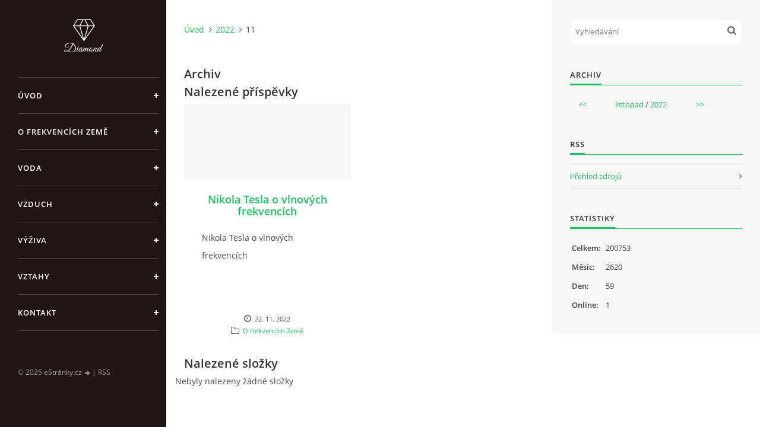

--- FILE ---
content_type: text/html; charset=UTF-8
request_url: https://www.frekvencezdravi.cz/archiv/m/2022/11/01/
body_size: 4274
content:
<?xml version="1.0" encoding="utf-8"?>
<!DOCTYPE html PUBLIC "-//W3C//DTD XHTML 1.0 Transitional//EN" "http://www.w3.org/TR/xhtml1/DTD/xhtml1-transitional.dtd">
<html lang="cs" xml:lang="cs" xmlns="http://www.w3.org/1999/xhtml" xmlns:fb="http://ogp.me/ns/fb#">

<head>

    <meta http-equiv="content-type" content="text/html; charset=utf-8" />
    <meta name="description" content="„Přispět k Vašemu zdraví mě baví !“
Kvalita našeho života je dosažena tím, že se tělo udržuje  ve „vyrovnaném stavu&quot;. Jak na to ?
V prvé řadě je třeba - mít kvalitní informace !
Nejen o výživě, ale  také o různých “vychytávkách”, které nám pomohou být vitálními.
" />
    <meta name="keywords" content="Výživa,voda,vzduch,vztahy,frekvence" />
    <meta name="robots" content="all,follow" />
    <meta name="author" content="www.frekvencezdravi.cz" />
    <meta name="viewport" content="width=device-width, initial-scale=1">
    <link href="/rss/articles/data.xml" rel="alternate" type="application/rss+xml" title="Všechny příspěvky" /><link href="/rss/articles/photos.xml" rel="alternate" type="application/rss+xml" title="Fotografie" /><link href="/rss/articles/comments.xml" rel="alternate" type="application/rss+xml" title="Komentáře" />
    <title>
        PŘISPĚT   K  VAŠÍ  POHODĚ  A  ZDRAVÍ  MĚ  BAVÍ  ! - 2022 - 11
    </title>
    <link rel="stylesheet" href="https://s3a.estranky.cz/css/d1000000391.css?nc=672777541" type="text/css" />
<link rel="stylesheet" href="//code.jquery.com/ui/1.12.1/themes/base/jquery-ui.css">
<script src="//code.jquery.com/jquery-1.12.4.js"></script>
<script src="//code.jquery.com/ui/1.12.1/jquery-ui.js"></script>
<script type="text/javascript" src="https://s3c.estranky.cz/js/ui.js?nc=1" id="index_script" ></script>
			<script type="text/javascript">
				dataLayer = [{
					'subscription': 'true',
				}];
			</script>
			

    <script>
        function toggleMenu(){
            var cw = document.getElementById('column-wrap');
            var b = document.getElementById('menu-button');
            cw.classList.toggle('menu-open');
            b.classList.toggle('menu-open');
        }
    </script>
</head>
<body class="">
<!-- Wrapping the whole page, may have fixed or fluid width -->
<div id="whole-page">

    

    <!-- Because of the matter of accessibility (text browsers,
    voice readers) we include a link leading to the page content and
    navigation } you'll probably want to hide them using display: none
    in your stylesheet -->

    <a href="#articles" class="accessibility-links">Jdi na obsah</a>
    <a href="#navigation" class="accessibility-links">Jdi na menu</a>

    <!-- We'll fill the document using horizontal rules thus separating
    the logical chunks of the document apart -->
    <hr />

    

    <!-- Wrapping the document's visible part -->
    <div id="document">
        <div id="in-document">


            <div id="column-wrap">
                <div id="nav-column">
                    <div id="logo">
                        <a href="/"></a>
                    </div>
                    <button type="button" class="navbar-toggle" onclick="toggleMenu()" id="menu-button"></button>
                    <div class="nav-scroll">
                        <div class="nav-scroll-wrap">
                            <!-- Such navigation allows both horizontal and vertical rendering -->
<div id="navigation">
    <div class="inner_frame">
        <h2>Menu
            <span id="nav-decoration" class="decoration"></span>
        </h2>
        <nav>
            <menu class="menu-type-onclick">
                <li class="">
  <a href="/">Úvod</a>
     
</li>
<li class="">
  <a href="/clanky/o-frekvencich-zeme/">O frekvencích Země</a>
     
</li>
<li class="">
  <a href="/clanky/voda/">Voda</a>
     
</li>
<li class="">
  <a href="/clanky/vzduch/">Vzduch</a>
     
</li>
<li class="">
  <a href="/clanky/vyziva/">Výživa</a>
     
</li>
<li class="">
  <a href="/clanky/vztahy.html">Vztahy</a>
     
</li>
<li class="">
  <a href="/clanky/kontakt/">Kontakt</a>
     
</li>

            </menu>
        </nav>
        <div id="clear6" class="clear">
          &nbsp;
        </div>
    </div>
</div>
<!-- menu ending -->

                            
                            
                            
                                            <!-- Footer -->
                <div id="footer">
                    <div class="inner_frame">
                        <p>
                            &copy; 2025 eStránky.cz <span class="hide">|</span> <a class="promolink promolink-paid" href="//www.estranky.cz/" title="Tvorba webových stránek zdarma, jednoduše a do 5 minut."><strong>Tvorba webových stránek</strong></a> 
                             | <a class="rss" href="/archiv/rss/">RSS</a>
                            
                            
                            
                            
                            
                        </p>
                        
                        
                    </div>
                </div>
                <!-- /Footer -->

                        </div>
                    </div>
                </div>
            </div>

            <!-- body of the page -->
            <div id="body">

                <!-- Possible clearing elements (more through the document) -->
                <div id="clear1" class="clear">
                    &nbsp;
                </div>
                <hr />


                <!-- main page content -->
                <div id="content">
                    <!-- header -->
  <div id="header">
      <div class="title-mobile">
            <h1 class="head-center hidden">
  <a href="https://www.frekvencezdravi.cz/" title="PŘISPĚT   K  VAŠÍ  POHODĚ  A  ZDRAVÍ  MĚ  BAVÍ  !" style="display:none;">PŘISPĚT   K  VAŠÍ  POHODĚ  A  ZDRAVÍ  MĚ  BAVÍ  !</a>
  <span title="PŘISPĚT   K  VAŠÍ  POHODĚ  A  ZDRAVÍ  MĚ  BAVÍ  !">
  </span>
</h1>
      </div>
     <div class="inner_frame">
        <!-- This construction allows easy image replacement -->
          <div class="title-desktop">
           <h1 class="head-center hidden">
  <a href="https://www.frekvencezdravi.cz/" title="PŘISPĚT   K  VAŠÍ  POHODĚ  A  ZDRAVÍ  MĚ  BAVÍ  !" style="display:none;">PŘISPĚT   K  VAŠÍ  POHODĚ  A  ZDRAVÍ  MĚ  BAVÍ  !</a>
  <span title="PŘISPĚT   K  VAŠÍ  POHODĚ  A  ZDRAVÍ  MĚ  BAVÍ  !">
  </span>
</h1>
          </div>
        <div id="header-decoration" class="decoration">
        </div>
     </div>
  </div>
<!-- /header -->

                    <!-- Breadcrumb navigation -->
<div id="breadcrumb-nav">
  <a href="/">Úvod</a><a href="/archiv/y/2022/11/1/">2022</a><span>11</span>
</div>
<hr />

                    <!-- Archive -->
  <div id="archive">
    <h2>Archiv</h2>
    <h2>Nalezené příspěvky</h2>
    <!-- Article -->
<div class="article">
    <div class="article-wrap">
        <div class="preview">
            <a href="/clanky/o-frekvencich-zeme/nikola-tesla-o-vlnovych-frekvencich.html">
                
            </a>
        </div>
        <!-- With headline can be done anything (i.e. image replacement) -->
        <h3>
            <a href="/clanky/o-frekvencich-zeme/nikola-tesla-o-vlnovych-frekvencich.html">Nikola Tesla o vlnových frekvencích</a>
            <span class="decoration" title="Nikola Tesla o vlnových frekvencích"></span>
        </h3>
        <!-- Text of the article -->
        <div class="editor-area">
            <p>Nikola Tesla o vlnových frekvencích</p>

            <div class="article-cont-clear clear">
                &nbsp;
            </div>
        </div>

        <!-- The bar under the article -->
        <div class="under-article">
            <div class="inner_frame">
                <span class="date">22. 11. 2022</span>
                <span class="section"><span class="art-delimit-wa"><span> | </span></span>
<strong>Rubrika:</strong>
<a href="/clanky/o-frekvencich-zeme/">O frekvencích Země</a>
</span>
                <span class="dir"></span>
                <span class="comment"></span>
            </div>
        </div>
        <!-- /The bar under the article -->

    </div>
</div>
<!-- /Article -->

    <h2>Nalezené složky</h2>
    <span>Nebyly nalezeny žádné složky</span>
  </div>
<!-- /Archive -->

                </div>
                <!-- /main page content -->

                <div id="clear3" class="clear">
                    &nbsp;
                </div>
                <hr />

                <!-- Side column left/right -->
                <div class="column">

                    <!-- Inner column -->
                    <div id="inner-column" class="inner_frame">

                        <!-- Search -->
<div id="search" class="section">
    <div class="inner_frame">
        <form action="https://katalog.estranky.cz/" method="post">
            <fieldset>
                <input type="hidden" id="uid" name="uid" value="1201847" />
                <input name="key" id="key" placeholder="Vyhledávání" />
                <span class="clButton">
            <input type="submit" id="sendsearch" />
          </span>
            </fieldset>
        </form>
    </div>
</div>
<!-- /Search -->
<hr />

                        
                        
                        
                        
                        
                        
                        
                        
                        
                        
                        <!-- Archive -->
  <div id="calendar" class="section">
    <h2>Archiv
      <span id="archive-decoration" class="decoration">
      </span></h2>
    <div class="inner_frame">
      <!-- Keeping in mind people with disabilities (summary, caption) as well as worshipers of semantic web -->
      <table summary="Tabulka představuje kalendář, sloužící k listování podle data.">
        <!-- You should hide caption using CSS -->
        <caption>
          Kalendář
        </caption>
        <tbody>
  <tr id="archive-small">
    <td class="archive-nav-l"><a href="/archiv/m/2022/10/01/">&lt;&lt;</a></td>
    <td colspan="5" class="archive-nav-c"><a href="/archiv/m/2022/11/01/">listopad</a> / <a href="/archiv/y/2022/11/01/">2022</a></td>
    <td class="archive-nav-r"><a href="/archiv/m/2022/12/01/">&gt;&gt;</a></td>
  </tr>
</tbody>

      </table>
    </div>
  </div>
<!-- /Archive -->
<hr />

                        <!-- RSS -->
  <div id="rss-nav" class="section">
    <h2>RSS
      <span id="rss-nav-decoration" class="decoration">
      </span></h2>
    <div class="inner_frame">
      <ul>
        <li>
          <a href="/archiv/rss/">
            Přehled zdrojů</a></li>
      </ul>
    </div>
  </div>
<!-- /RSS -->
<hr />

                        <!-- Stats -->
  <div id="stats" class="section">
    <h2>Statistiky
      <span id="stats-decoration" class="decoration">
      </span></h2>
    <div class="inner_frame">
      <!-- Keeping in mind people with disabilities (summary, caption) as well as worshipers of semantic web -->
      <table summary="Statistiky">

        <tfoot>
          <tr>
            <th scope="row">Online:</th>
            <td>1</td>
          </tr>
        </tfoot>

        <tbody>
          <tr>
            <th scope="row">Celkem:</th>
            <td>200753</td>
          </tr>
          <tr>
            <th scope="row">Měsíc:</th>
            <td>2620</td>
          </tr>
          <tr>
            <th scope="row">Den:</th>
            <td>59</td>
          </tr>
        </tbody>
      </table>
    </div>
  </div>
<!-- Stats -->
<hr />
                        
                    </div>
                    <!-- /Inner column -->

                    <div id="clear4" class="clear">
                        &nbsp;
                    </div>

                </div>
                <!-- /end of first column -->

                <div id="clear5" class="clear">
                    &nbsp;
                </div>
                <hr />

                <div id="decoration1" class="decoration">
                </div>
                <div id="decoration2" class="decoration">
                </div>
                <!-- /Meant for additional graphics inside the body of the page -->
            </div>
            <!-- /body -->

            <div id="clear2" class="clear">
                &nbsp;
            </div>
            <hr />


            <div id="decoration3" class="decoration">
            </div>
            <div id="decoration4" class="decoration">
            </div>
            <!-- /Meant for additional graphics inside the document -->

        </div>
    </div>

    <div id="decoration5" class="decoration">
    </div>
    <div id="decoration6" class="decoration">
    </div>
    <!-- /Meant for additional graphics inside the page -->

    
    <!-- block for board position-->

</div>
<div id="fb-root"></div>
<script async defer src="https://connect.facebook.net/cs_CZ/sdk.js#xfbml=1&version=v3.2&appId=979412989240140&autoLogAppEvents=1"></script><!-- NO GEMIUS -->
</body>
</html>